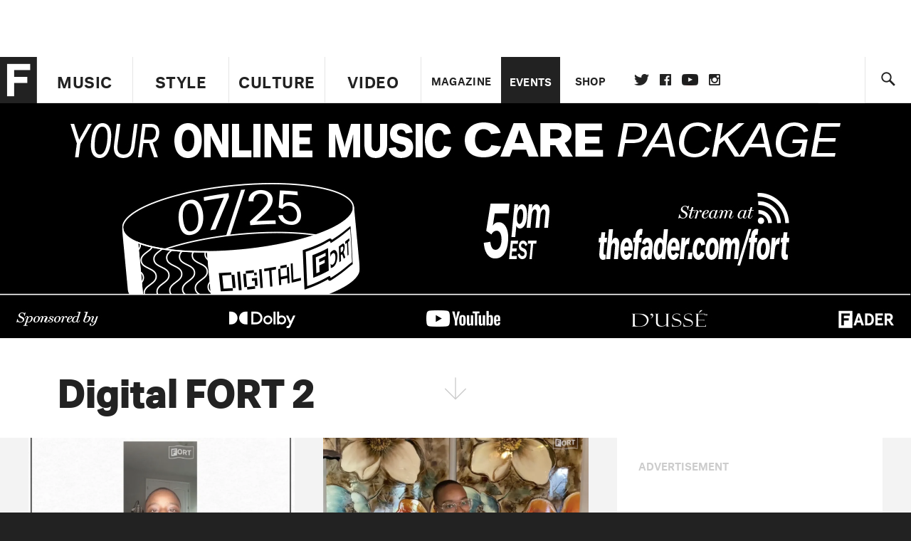

--- FILE ---
content_type: text/html; charset=utf-8
request_url: https://www.thefader.com/event/digital-fort-2020-july
body_size: 78566
content:
<!DOCTYPE html>
<!--[if IE 8 ]> <html lang="en" class="ie8 lte8 lte9 lte10">    <![endif]-->
<!--[if IE 9 ]> <html lang="en" class="ie9 lte9 lte10">    <![endif]-->
<!--[if (gt IE 9)]><!--><html lang="en"><!--<![endif]-->
<!--[if !IE]><!--><html lang="en"><!--<![endif]-->
  <head>
    <title>Digital FORT 2 | The FADER</title>

    

    <link rel="preload" href="/assets/v4/fonts/WF-026510-009147-001369-72bfbb4d7f1c28b438ff5b8dc078cb9f02e5c71319a3527d3e1613cf5b01f239.woff" as="font" type="woff">

    <link rel="preload" href="/assets/v4/fonts/WF-026510-009147-001253-92cefcf9f8425db3674eebf29535da3cf73f87dc6b7439938ad4294948f67e79.woff" as="font" type="woff">

    <link rel="preload" href="/assets/v4/fonts/WF-026510-009147-001251-120b5b64b0a75ece4fc07a97e9428b5ca6966de319ece24962ab503fe110b1d7.woff" as="font" type="woff">

    <link rel="preload" href="/assets/v4/fonts/WF-026510-009147-001255-a8b63253d5e7e8012e025435f7b546f7600bc376c3f5d279b6b71e52d0eaaa52.woff" as="font" type="woff">


  <link rel="stylesheet" href="/assets/application-e5155b67490e9311a5c87d689377657f6a9ff409ef2aaf7a0c76dd90a295eae4.css" media="all" />
  <!-- <style> -->
  <!-- </style> -->


    <script>addEventListener('error', window.__e=function f(e){f.q=f.q||[];f.q.push(e)});</script>

    <script>
 var oVa = {};
 var oDv = ["44"];

 window.rtkGPTSlotsTargeting = [];
 window.rtkGPTSlotsTargeting.push([]);

 window.rtkGPTSlotsTargeting.push({});


 var optimeratag = optimeratag || {};
 optimeratag.cmd = optimeratag.cmd || [];

 /* optimeratag.cmd.push(function() { alert("test"); });
  * optimeratag.cmd.push(function() { alert("test2"); }); */

 function onOptimeraOpsLoaded() {
   console.log("onOptimeraOpsLoaded");
   window.optimeraOpsLoaded = true;
   window.executeOptimeraOpsCmd();
 }

 function executeOptimeraOpsCmd() {
   for (k=0; k < optimeratag.cmd.length;k++){
     optimeratag.cmd[k]();
   }
   optimeratag.cmd.length = 0;
 }

 optimeratag.cmd.push = function(e) {
   Array.prototype.push.apply(this,arguments);
   if (window.optimeraOpsLoaded) {
     window.executeOptimeraOpsCmd();
   }
 }

 /* optimeratag.cmd.push(function() { alert("test3"); }); */

</script>


    <script>
     function createCookie(name, value, days) {
  if (days) {
    var date = new Date();
    date.setTime(date.getTime() + days * 24 * 60 * 60 * 1000);
    var expires = "; expires=" + date.toGMTString();
  } else var expires = "";
  document.cookie = name + "=" + value + expires + "; path=/";
}

function readCookie(name) {
  var nameEQ = name + "=";
  var ca = document.cookie.split(";");
  for (var i = 0; i < ca.length; i++) {
    var c = ca[i];
    while (c.charAt(0) == " ") c = c.substring(1, c.length);
    if (c.indexOf(nameEQ) == 0) return c.substring(nameEQ.length, c.length);
  }
  return null;
}

function eraseCookie(name) {
  createCookie(name, "", -1);
}

function refreshInitalGPTAds() {
  console.debug("CONSENT DEBUG: refreshInitalGPTAds");
  timeoutID = window.setTimeout(function() {
    for (var key in window.ad_slots) {
      value = window.ad_slots[key];
      console.log("refreshing slot: ", value);
      googletag.pubads().refresh([value]);
    }
  }, 100);
}

function setGPTNonPersonalizedAds() {
  console.log("CONSENT DEBUG: setGPTNonPersonalizedAds");
  googletag.pubads().setPrivacySettings({
    restrictDataProcessing: true
  });
  googletag.pubads().setRequestNonPersonalizedAds(1);
}

function setGPTPersonalizedAds() {
  console.log("CONSENT DEBUG: setGPTPersonalizedAds");
  googletag.pubads().setPrivacySettings({
    restrictDataProcessing: false
  });
  googletag.pubads().setRequestNonPersonalizedAds(0);
}

function setJITANonPersonalizedAds() {
  console.debug("CONSENT DEBUG: setJITANonPersonalizedAds");
  if (window.JITA) {
    jitaJS.que.push(function() {
      JITA.setRequestNonPersonalizedAds(1);
    });
  }
}

function setJITAPersonalizedAds() {
  console.debug("CONSENT DEBUG: setJITAPersonalizedAds");
  if (window.JITA) {
    jitaJS.que.push(function() {
      JITA.setRequestNonPersonalizedAds(0);
    });
  }
}

function setEUConsentCookie() {
  window.__cmp("getConsentData", null, function(result) {
    document.cookie = "EUCONSENT=" + result.consentData;
  });
}

window.addEventListener(
  "CookiebotOnDialogDisplay",
  function(e) {
    console.debug("CONSENT DEBUG: onLoad");
    window.cookieConsent = window.CookieConsent;
  },
  false
);

window.addEventListener(
  "CookiebotOnAccept",
  function(e) {
    console.debug("CONSENT DEBUG: onAccept");
    setEUConsentCookie();

    if (Cookiebot.consent.marketing) {
      //Execute code that sets marketing cookies
      console.debug("CONSENT DEBUG: marketing accepted");
      if (window.consent_region == "EU") {
        // refreshInitalGPTAds();
        setGPTPersonalizedAds();
        setJITAPersonalizedAds();
      }
    } else {
      console.debug("CONSENT DEBUG: marketing not accepted");
      // refreshInitalGPTAds();
      setGPTNonPersonalizedAds();
      setJITANonPersonalizedAds();
    }
  },
  false
);

//
window.addEventListener(
  "CookiebotOnDecline",
  function(e) {
    console.debug("CONSENT DEBUG: declined");

    if (window.consent_region == "US-CA") {
      setGPTNonPersonalizedAds();
      setJITANonPersonalizedAds();
    } else if (window.consent_region == "EU") {
      console.debug("CONSENT DEBUG: EU Allow Preferences");
      setEUConsentCookie();

      if (Cookiebot.consent.marketing) {
        console.debug("CONSENT DEBUG: Allow Personalized Ads");
        setGPTPersonalizedAds();
        setJITAPersonalizedAds();
      }
    }
  },
  false
);
// console.log("running ads.js");

window.ad_slot_positions = {};
window.ad_slots = {};
window.ad_slots_queue = {};

window.rtk_ad_ids_to_setup = [];
window.rtk_ad_ids = [];
window.rtk_timer_ad_ids = [];
window.rtk_is_serving_ad = {};
window.rtk_is_lazy_ad = {};
window.rtk_first_render = {};

window.enable_optimera = false;
window.ad_slot_to_div_map = {};
window.ad_div_to_rtk_id_map = {};

function getDivID(divName, track_multiple) {
  // console.log("getDivID: ", divName, track_multiple);

  if (window.ad_slot_positions[divName] == undefined) {
    window.ad_slot_positions[divName] = 1;
  }

  if (track_multiple) {
    divID = divName + window.ad_slot_positions[divName];
    document.getElementById(divName).id = divID;
  } else {
    divID = divName;
  }

  window.ad_slot_positions[divName] += 1;

  return divID;
}

function displayAdSlot(divName, slotName, size, track_multiple) {
  console.debug("AD DEBUG: displaying slot: " + slotName + " " + divName);

  var divID = getDivID(divName, track_multiple);

  if (window.enable_optimera) {
    window.oDv.push(divID);
    window.oVa[divID] = ["NULL"];
  }

  // Define the slot itself, call display() to
  // register the div and refresh() to fetch ad.
  googletag.cmd.push(function () {
    // console.debug("AD DEBUG: about to defineSlot: ", divID);

    // debugger;

    var slot = googletag
      .defineSlot("/1081121/" + slotName, size, divID)
      .addService(googletag.pubads());

    if (window.enable_optimera) {
      slot.setTargeting("optimera", oVa[divID]);
    }

    window.ad_slots[divName] = slot;

    // Display has to be called before
    // refresh and after the slot div is in the page.
    googletag.display(divID);
    googletag.pubads().refresh([slot]);

    // if (window.enable_optimera) {
    //   window.oPageUnload(divID);
    // }

    // if (typeof(window.ga) == "undefined") {
    // window.ga('impressionTracker:observeElements', window.ad_ids);
    // }
  });

  // console.debug("AD DEBUG: finished displaying slot: "+slotName);

  return divID;
}

function pushAdSlot(divName, slotName, size) {
  var now = new Date().getTime();
  var divID = divName + "-" + now;
  // console.debug("AD DEBUG: pushing slot with timestamp: "+divID);

  document.getElementById(divName).attr = divID;

  window.ad_slots_queue[divID] = slotName;

  // Define the slot itself
  googletag.cmd.push(function () {
    var slot = googletag
      .defineSlot("/1081121/" + slotName, size, divID)
      .addService(googletag.pubads());
    window.ad_slots_queue[divID] = slot;
  });

  // console.debug("AD DEBUG: finished pushing slot: " + slotName);
}

function setupRtkAdObserver(rtk_ad_id) {
  // console.debug("AD DEBUG: adding observer for: ", rtk_ad_id);

  if (!window.rtk_ad_ids_to_setup.includes(rtk_ad_id)) {
    window.rtk_ad_ids_to_setup.push(rtk_ad_id);
  }
}

function setupRtkTimerAd(rtk_ad_id) {
  // console.debug("AD DEBUG: adding timer ad for: ", rtk_ad_id);

  if (!window.rtk_timer_ad_ids.includes(rtk_ad_id)) {
    window.rtk_timer_ad_ids.push(rtk_ad_id);
  }

  window.rtk_is_serving_ad[rtk_ad_id] = false;
  window.rtk_first_render[rtk_ad_id] = true;
}

function setupRtkGPTSlotsTargeting(slot_name, divID) {
  if (window.enable_optimera) {
    // console.log("setupRtkGPTSlotsTargeting");
    window.oDv.push(divID);
    // window.oVa[divID] = ["NULL"];
    var obj = {};
    // obj[divID] = [["Optimera", oVa[divID]]];
    obj[divID] = [];
    console.log(obj);
    window.rtkGPTSlotsTargeting.push(obj);
    console.log(window.rtkGPTSlotsTargeting);
  }
}

function setupRtkOptimera() {
  console.log("setupRtkOptimera");

  // if (Object.keys(window.oVa).length == 0) {
  window.oVa = {
    "div-above-latest-ad": ["A6"],
    "div-above-latest-ad9": ["A6"],
    "div-below-fold-latest-ad": ["A6"],
    "div-full_width-ad": ["D4"],
    "div-leaderboard-ad": ["D4"],
    t: 1568146740,
  };
  // }

  // var obj = {};
  // obj["RTK_9u3J"] = [["Optimera", "A6"]];
  // obj["div-leaderboard-ad"] = [["Optimera", "A6"]];
  // oVa["/1081121/fader_v3_home_top_728_90"] = [["Optimera", "A6"]];

  // for (var prop in window.oVa) {
  //   console.log("setting up prop", prop);

  //   var slotName = window.ad_slot_to_div_map[prop];

  //   // debugger;
  //   if (slotName) {
  //     window.rtkGPTSlotsTargeting[1][slotName] = [
  //       ["Optimera", window.oVa[prop]]
  //     ];
  //   }
  // }
}

function setupRtkAdSlotForOptimera(divName, slotName) {
  console.log("setupAdSlotForOptimera", divName, slotName);

  var divID = divName;
  window.ad_slot_to_div_map[divID] = slotName;

  if (window.enable_optimera) {
    window.oDv.push(divID);

    // window.oVa[divID] = ["NULL"];

    var slot_path = "/1081121/" + slotName;

    window.rtkGPTSlotsTargeting[1][slot_path] = [
      ["Optimera", window.oVa[divID]],
    ];

    // var obj = window.rtkGPTSlotsTargeting[1];
    // obj[slotName] = [["Optimera", null]];

    // optimeratag.cmd.push(function() {
    //   window.oPageUnload(divName);
    // });
  }
}

function displayRtkAdSlot(rtkID, divName, slotName, track_multiple, lazy) {
  console.log(
    "displayRtkAdSlot",
    rtkID,
    divName,
    slotName,
    track_multiple,
    lazy
  );

  var divID = getDivID(divName, track_multiple);

  // $(divName).attr({ id: divID });

  console.log("divID: ", divID);

  window.ad_slot_to_div_map[divID] = slotName;
  window.ad_div_to_rtk_id_map[divID] = rtkID;

  if (window.enable_optimera) {
    window.oDv.push(divID);
    // window.oVa[divID] = ["NULL"];
  }

  jitaJS.que.push(function () {
    var slot_path = "/1081121/" + slotName;

    if (window.enable_optimera) {
      window.rtkGPTSlotsTargeting[1][slot_path] = [
        ["Optimera", window.oVa[divID]],
      ];
    }

    var obj = {};
    obj[rtkID] = divID;
    // lazy = false;

    if (lazy) {
      window.rtk_is_lazy_ad[divID] = true;
    } else {
      window.rtk_is_lazy_ad[divID] = false;
      jitaJS.rtk.refreshAdUnits([rtkID], false, obj);
    }

    if (window.enable_optimera) {
      window.oPageUnload(divID);
    }

    // optimeratag.cmd.push(function() {
    //   window.
    // });
  });

  return divID;
}
;



    </script>

      <script src="/assets/application-13db1d6f62779dafd87606c60a0e528f3f568e5f7c2c0b7e4cb348c239ff97e1.js" defer="defer"></script>

    <script src="/packs/js/runtime-49166a9d18a6dd0a1413.js" defer="defer"></script>
<script src="/packs/js/961-60b080d38b5b9f101b36.js" defer="defer"></script>
<script src="/packs/js/820-013be7aaf0af5f8bc57b.js" defer="defer"></script>
<script src="/packs/js/917-19da76283c46fcbfc255.js" defer="defer"></script>
<script src="/packs/js/127-6cb060c121cf95e52a76.js" defer="defer"></script>
<script src="/packs/js/434-783562331ad37e5300ca.js" defer="defer"></script>
<script src="/packs/js/application-159c3d050bb63affd3cb.js" defer="defer"></script>

    <link rel="stylesheet" href="/packs/css/434-e6afa166.css" media="all" />

    


<!-- Google tag (gtag.js) -->
<script async src="https://www.googletagmanager.com/gtag/js?id=G-S5CR3HGK1G"></script>
<script>
  window.dataLayer = window.dataLayer || [];
  function gtag(){dataLayer.push(arguments);}
  gtag('js', new Date());

  gtag('config', 'G-S5CR3HGK1G');
</script>

<!--
<script>
 window.ga=window.ga||function(){(ga.q=ga.q||[]).push(arguments)};ga.l=+new Date;

 console.log("GA: command queue initialized.");
</script>

  <script>

   ga("create", "UA-272695-2", "auto", { useAmpClientId: true });
   ga("set", "anonymizeIp", true);
   ga("set", "transport", "beacon");

   if (window.location.pathname === "home") {
     ga("set", "page", "/");
   }

   console.log("GA: tracker setup.");

   

  </script>

    <script async src="https://www.google-analytics.com/analytics.js"></script>

-->


<script defer data-domain="thefader.com" src="https://plausible.io/js/script.js"></script>
<script defer data-domain="thefader.com" src="https://plausible.io/js/script.outbound-links.js"></script>

<!-- 
<script type='text/javascript'>
 googletag = googletag || {};
 var googletag = googletag;
 googletag.cmd = googletag.cmd || [];

 (function() {
   var gads = document.createElement('script');
   gads.async = true;
   gads.type = 'text/javascript';
   var useSSL = 'https:' == document.location.protocol;
   gads.src = (useSSL ? 'https:' : 'http:') + 
              '//www.googletagservices.com/tag/js/gpt.js';
   var node = document.getElementsByTagName('script')[0];
   node.parentNode.insertBefore(gads, node);
 })();
</script>
-->
<script type='text/javascript'>
  window.googletag = window.googletag || {cmd: []};
</script>

<script async src="https://securepubads.g.doubleclick.net/tag/js/gpt.js"></script>


<script type='text/javascript'>

   googletag.cmd.push(function() {

     // Infinite scroll requires SRA
     googletag.pubads().enableSingleRequest();

     // Disable initial load, we will use refresh() to fetch ads.
     // Calling this function means that display() calls just
     // register the slot as ready, but do not fetch ads for it.
     googletag.pubads().disableInitialLoad();

     var params={};
     window.location.search
           .replace(/[?&]+([^=&]+)=([^&]*)/gi,
                    function(str,key,value) {
                      params[key.toLowerCase()] = value;
                    }
           );

     for (var k in params){
       if(k.indexOf("utm") === 0)
       {
         googletag.pubads().setTargeting(k,params[k]);
       }
     }

     /* googletag.pubads().enableLazyLoad({
      *   fetchMarginPercent: 0,  // Fetch slots within 1 viewports.
      *   renderMarginPercent: 0,  // Render slots within 1 viewports.
      *   mobileScaling: 1.0
      * });*/

       googletag.enableServices();

     if (window.consent_region == "EU") {
       if (readCookie("forbid_personalized_ads") == "0") {
         setGPTPersonalizedAds();
       } else {
         setGPTNonPersonalizedAds();
       }
     }

     if (window.consent_region == "US-CA") {
       if (readCookie("forbid_personalized_ads") == "1") {
         setGPTNonPersonalizedAds();
       }
     }

   });

  </script>

<script type="text/javascript">
 //declare this in the head before jita
 var jitaJS = window.jitaJS || {};
 jitaJS.que = jitaJS.que || [];
</script>






  <!-- Begin comScore Tag -->
<script>
 var _comscore = _comscore || [];
 _comscore.push({ c1: "2", c2: "16442793" });
 (function() {
   var s = document.createElement("script"), el = document.getElementsByTagName("script")[0];
   s.async = true;
   /* s.defer = true; */
   s.src = (document.location.protocol == "https:" ? "https://sb" : "http://b") + ".scorecardresearch.com/beacon.js";
   el.parentNode.insertBefore(s, el);
 })();
</script>
<noscript>
  <img src="http://b.scorecardresearch.com/p?c1=2&c2=16442793&cv=2.0&cj=1" />
</noscript>
<!-- End comScore Tag -->

  <!-- Quantcast Tag, part 1 -->
<script type="text/javascript">
 var _qevents = _qevents || [];
 (function() {
   var elem = document.createElement('script');
   elem.src = (document.location.protocol == "https:" ? "https://secure" : "http://edge")
            + ".quantserve.com/quant.js";
   /* elem.async = true; */
   elem.defer = true;
   elem.type = "text/javascript";
   var scpt = document.getElementsByTagName('script')[0];
   scpt.parentNode.insertBefore(elem, scpt);  
 })();
</script>

  <script>window.twttr = (function(d, s, id) {
   var js, fjs = d.getElementsByTagName(s)[0],
       t = window.twttr || {};
   if (d.getElementById(id)) return t;
   js = d.createElement(s);
   js.id = id;
   js.src = "https://platform.twitter.com/widgets.js";
   fjs.parentNode.insertBefore(js, fjs);

   t._e = [];
   t.ready = function(f) {
     t._e.push(f);
   };

   return t;
 }(document, "script", "twitter-wjs"));</script>

  <!-- <script async="" defer="" src="//platform.instagram.com/en_US/embeds.js"></script> -->

<script async src="//platform.instagram.com/en_US/embeds.js"></script>

  <!-- Facebook Pixel Code -->
<meta name="facebook-domain-verification" content="8hp7106emaf67czjp03ks61b6zky1h" />

    <script>

 !function(f,b,e,v,n,t,s){if(f.fbq)return;n=f.fbq=function(){n.callMethod?
                                                             n.callMethod.apply(n,arguments):n.queue.push(arguments)};if(!f._fbq)f._fbq=n;
   n.push=n;n.loaded=!0;n.version='2.0';n.queue=[];t=b.createElement(e);
   t.async=!0;
   /* t.defer=!0; */
   t.src=v;s=b.getElementsByTagName(e)[0];s.parentNode.insertBefore(t,s)}(window,
                                                                          document,'script','https://connect.facebook.net/en_US/fbevents.js');

 fbq('init', '974085915995561');
 fbq('track', "PageView");
 fbq('track', 'ViewContent');

</script>

<!-- End Facebook Pixel Code -->

  <!-- Snap Pixel Code -->

    <script>

 (function(e,t,n){if(e.snaptr)return;var a=e.snaptr=function()
 {a.handleRequest?a.handleRequest.apply(a,arguments):a.queue.push(arguments)};
   a.queue=[];var s='script';r=t.createElement(s);
   r.async=!0;
   /* r.defer=!0; */
   r.src=n;var u=t.getElementsByTagName(s)[0];
   u.parentNode.insertBefore(r,u);})(window,document,
                                     'https://sc-static.net/scevent.min.js');

 snaptr('init', '878796fa-7274-4329-a6c6-814d66a40ae9', {
   'user_email': '__INSERT_USER_EMAIL__'
 });

 snaptr('track', 'PAGE_VIEW');

</script>
<!-- End Snap Pixel Code -->

<script>
  // Load the SDK asynchronously
  (function (d, s, id) {
  var js, sjs = d.getElementsByTagName(s)[0];
  if (d.getElementById(id)) return;
  js = d.createElement(s); js.id = id;
  js.src = "https://sdk.snapkit.com/js/v1/create.js";
  sjs.parentNode.insertBefore(js, sjs);
  }(document, 'script', 'snapkit-creative-kit-sdk'));

  window.snapKitInit = function () {
  snap.creativekit.initalizeShareButtons(
  document.getElementsByClassName('snapchat-share-button')
  );
  };
</script>

  

  <script>!function(n){if(!window.cnx){window.cnx={},window.cnx.cmd=[];var t=n.createElement('iframe');t.src='javascript:false'; t.display='none',t.onload=function(){var n=t.contentWindow.document,c=n.createElement('script');c.src='//cd.connatix.com/connatix.player.js?cid=1ffe1aa7-eb53-11e9-b4d2-06948452ae1a&pid=922834d4-f1e3-44aa-ad95-3124387b6fd7',c.setAttribute('async','1'),c.setAttribute('type','text/javascript'),n.body.appendChild(c)},n.head.appendChild(t)}}(document);</script>





    <meta name="csrf-param" content="authenticity_token" />
<meta name="csrf-token" content="UKnh9iFphxkUW957bSJCh1x1FEusl3Muu5DUryesg5kptUJTehpcpEi7b_H-Hpj1U9LIkvamdkbPeZvwQzG2gw" />

<meta name="viewport" content="initial-scale=1, maximum-scale=1">
<meta name="msvalidate.01" content="CFDCCD68D11A9B3C2CE7EE854D821682" />

<meta itemprop="name" content="The FADER">

    

  <meta property="og:site_name" content="The FADER"/>
  <meta property="og:type" content="website" />
  <meta property="og:title" content="The FADER - Digital FORT 2"/>
  <meta property="og:description" content="Digital FORT 2"/>
  <meta property="og:url" content="https://www.thefader.com/event/digital-fort-2020-july" />
    <meta property="og:image" content=""/>


<meta property="fb:app_id" content="958226167632202" />
<meta property="fb:pages" content="6815651902" />

<link rel="apple-touch-icon" href="/apple-touch-icon.png"/>
<link rel="apple-touch-icon" sizes="180x180" href="/apple-touch-iphone6.png"/>
<link rel="apple-touch-icon" sizes="76x76" href="/apple-touch-ipad2_mini.png"/>
<link rel="apple-touch-startup-image" href="/apple-touch-icon.png"/>

<meta content="https://www.thefader.com/Fader-1000x1000-red.png" property="snapchat:sticker" />
<meta name="monetization" content="$ilp.uphold.com/ZQxzb4Ew4FxP" />


  </head>

  <body class="united_states">


    <div class="main_wrapper" id='main_wrapper'>
      <!-- HEADER -->

  <!-- NEED TO CHECK IF WE ARE ON THE HOMEPAGE, if not, no war story -->
<nav class="simple">

  <!-- only include war story/expanded nav if it is NOT a mobile device -->


      <div class="expanded">
        <div class="ad top-ad banner_ad">
  
  <div class="ad-container">
    <div id='div-leaderboard-ad' >

  <!-- <div id='div-leaderboard-ad' class="ad-fixed-"> -->


    <script type='text/javascript'>

     displayAdSlot('div-leaderboard-ad', 'fader_v3_events_top_728_90', [[970, 250], [728, 90]]);

    </script>
</div>

  </div>

      </div>



    <div class="header_wrap gutter_left">
      <a data-ga-event-category="Logo Nav" data-ga-event-action="click" data-ga-on="click" href="/home" class="logo_wrap">
        <div class="logo "></div>
      </a>
      <form action='/search' method='GET' name='search_form' id='search_form' class="gutter_left" autocomplete="off" data-search='true'>
  <input type='text' name='query' value='' placeholder="" id=''>
</form>

      <span class="icon_wrap search_wrap">
        <div class="icon search_icon"></div>
      </span>
    </div>
      </div>


  <div class="main_nav ">
    <div data-ga-event-category="Logo Nav" data-ga-event-action="click" data-ga-on="click" class="small_logo_wrap">
      <a href="/home"><div class="small_logo"></div></a>
    </div>
    <div class="nav_inner_wrap">

      <div id="verticals_nav" class="verticals_wrap" style="">
        <ul class="verticals_links">

            <li class="music " data-ga-event-category="Music Nav" data-ga-event-action="click" data-ga-on="click"><a id="music_nav_link" href="/music"><span>Music</span></a></li>
            <li class="style " data-ga-event-category="Style Nav" data-ga-event-action="click" data-ga-on="click"><a id="style_nav_link" href="/style"><span>Style</span></a></li>
            <li class="culture " data-ga-event-category="Culture Nav" data-ga-event-action="click" data-ga-on="click"><a id="culture_nav_link" href="/culture"><span>Culture</span></a></li>
            <li class="culture " data-ga-event-category="Video Nav" data-ga-event-action="click" data-ga-on="click"><a id="video_nav_link" href="/fader-tv"><span>Video</span></a></li>
        </ul>
      </div>

      
      <div class="links_wrap ui_control_element" ui-toggle="Menu">
        <div class="search_wrap">
          <form action='/search' method='GET' name='search_form_small' id='search_form_small' class="gutter_left" autocomplete="off" data-search='true'>
  <input type='text' name='query' value='' placeholder="" id=''>
</form>

          <div class="icon search_icon_sm"></div>
        </div>
        <div class="hamburger_wrap ui_control" ui-toggle="Menu" ui-toggle-el=".links_wrap">
          <div class="hamburger"></div>
        </div>
        <ul class="links">
          <li class="mobile_only accordion"><a class="gutter_left" href="#"><span>Feed</span><span class="mobile_only icon_arrow"></span></a>
            <ul class="mobile_only mobile_filter">
              <li><a class="active" href="?">All Posts</a></li>
              <li><a href="/posts/featured">Featured Posts</a></li>
              <li><a class="" href="/trending">Trending Posts</a></li>
            </ul>
          </li>

          <li class="li_magazine " data-ga-event-category="Magazine Nav" data-ga-event-action="click" data-ga-on="click"><a id="magazine_nav_link" class="gutter_left" href="/magazine"><span>Magazine</span></a></li>
          <li class="li_events active" data-ga-event-category="Events Nav" data-ga-event-action="click" data-ga-on="click"><a id="events_nav_link" class="gutter_left" href="/events"><span>Events</span></a></li>
          <li class="li_shop" data-ga-event-category="Shop Nav" data-ga-event-action="click" data-ga-on="click"><a class="gutter_left" target="_blank" id="shop_nav_link" href="https://shop.thefader.com/"><span>Shop</span></a></li>

          <li class="li_socials">

            <div class="social_links_wrap">
              <a target="new" class="twitter" href="https://twitter.com/thefader" data-ga-event-category="Twitter Nav" data-ga-event-action="click" data-ga-on="click">Twitter</a>
              <a target="new" class="facebook" href="https://www.facebook.com/thefader" data-ga-event-category="Facebook Nav" data-ga-event-action="click" data-ga-on="click">facebook</a>
              <a target="new" class="youtube" href="https://www.youtube.com/user/TheFaderTeam?sub_confirmation=1" data-ga-event-category="Youtube Nav" data-ga-event-action="click" data-ga-on="click">youtube</a>
              <a target="new" class="instagram" href="https://www.instagram.com/thefader/" data-ga-event-category="Instagram Nav" data-ga-event-action="click" data-ga-on="click">instagram</a>
            </div>

          </li>

          <li>
            <a href="http://www.thefader.com/home">
              US Edition
            </a>
          </li>
          
          <li>
            <a href="http://www.thefader.com/uk">
              UK Edition
            </a>
          </li>

            <li>
              <a href="http://www.thefader.com/ca">
                Canada Edition
              </a>
            </li>

        </ul>

      </div>

    </div>

    <div class='nav_radio_wrap' style="display: none;">
      <div class='nav_radio_controls'>
        <ul><li class='prev'><span></span></li><li class='toggle'><span></span></li><li class='next'><span></span></li></ul>
      </div>
      <div class="icon_wrap radio_wrap ui_control ui_control_element" ui-toggle="faderRadio">
        <div class="icon radio_icon"></div>
        <div class="icon radio_icon_close"></div>
      </div>
    </div>

    
    

    <div class="icon_wrap search_wrap ui_control " ui-toggle="collapsedSearch" ui-toggle-el=".collapsed_search">
      <div class="icon search_icon_sm "></div>
    </div>
    
  </div>
  <!-- FOLLOW OVERLAY desktop -->
  <div class="follow_overlay ui_control_element gutter_left gutter_right" ui-toggle="followOverlay">
    <div class="icon_close"></div>
    <h2 class="mono_heading size_28">Follow the Fader</h2>
    <ul class="follow_links">
      <li class="social twitter"><a class="twitter" target="_blank" href="https://twitter.com/thefader"></a></li>
      <li class="social facebook"><a class="facebook" target="_blank" href="https://www.facebook.com/thefader"></a></li>
      <li class="social youtube"><a class="youtube" target="_blank" href="http://www.youtube.com/user/TheFaderTeam?sub_confirmation=1"></a></li>
      <li class="social pinterest"><a class="pinterest" target="_blank" href="https://www.pinterest.com/thefader/"></a></li>
      <li class="social tumblr"><a class="tumblr" target="_blank" href="http://thefader.tumblr.com/"></a></li>
      <li class="social instagram"><a class="instagram" target="_blank" href="http://instagram.com/thefader"></a></li>
      <li class="social soundcloud"><a class="soundcloud" target="_blank" href="http://soundcloud.com/fadermedia"></a></li>
      <li class="social spotify"><a class="spotify" target="_blank" href="http://open.spotify.com/app/thefader"></a></li>
      <li class="social vsco"><a class="vsco" target="_blank" href="http://thefader.vsco.co/grid/1"></a></li>
      <li class="social google"><a class="google" target="_blank" href="http://plus.google.com/+TheFADER"></a></li>
      <li class="social RSS"><a class="rss" target="_blank" href="http://feeds.feedburner.com/TheFaderMagazine/"></a></li>
    </ul>
  </div>
  <div class="collapsed_search ui_control_element gutter_left " ui-toggle="collapsedSearch" >
    <div class="icon search_icon"></div>
    <form action='/search' method='GET' name='search_form_small' id='search_form_small' class="gutter_left" autocomplete="off" data-search='true'>
  <input type='text' name='query' value='' placeholder="" id=''>
</form>

    <div class='right_text'>
      <span class='enter_to_search'>Press Enter to Search</span>
    </div>
  </div>
</nav>

<div class="mobile_nav_wrapper">
  <div class="links_wrapper">
    <ul class="links">
      <li><a class="gutter_left music " href="/music">Music</a></li>
      <li><a class="gutter_left style " href="/style">Style</a></li>
      <li><a class="gutter_left culture " href="/culture">Culture</a></li>
      <li ><a class="gutter_left" href="/fader-tv"><span>Video</span></a></li>
      <li  ><a class="gutter_left" href="/magazine"><span>Magazine</span></a></li>
      <li  class="active" ><a class="gutter_left" href="/events"><span>Events</span></a></li>
      <li><a class="gutter_left" target="_blank" href="https://shop.thefader.com/"><span>Shop</span></a></li>
      <li>
        <a class="gutter_left" href="http://www.thefader.com/home">
          US Edition
        </a>
      </li>
      <li>
        <a class="gutter_left" href="http://www.thefader.com/uk">
          UK Edition
        </a>
      </li>

        <li>
          <a class="gutter_left" href="http://www.thefader.com/ca">
            Canada Edition
          </a>
        </li>
      
      <!-- <li class="mobile_only ui_control" ui-toggle="faderRadio"><a class="gutter_left" href="#"><span>Fader Radio</span></a></li> -->
      <!-- <li class="follow_mobile accordion mobile_only"><span class="gutter_left"><span>Follow the Fader</span><span class="mobile_only icon_arrow"></span></span> -->
      <!--   <\!-- FOLLOW LINKS LIST MOBILE -\-> -->
      <!--   <ul class="mobile_only mobile_follow"> -->
      <!--     <li><a target="_blank" href="https://twitter.com/thefader">Twitter</a></li> -->
      <!--     <li><a target="_blank" href="https://www.facebook.com/thefader">Facebook</a></li> -->
      <!--     <li><a target="_blank" href="http://www.youtube.com/user/TheFaderTeam">Youtube</a></li> -->
      <!--     <li><a target="_blank" href="https://www.pinterest.com/thefader/">Pinterest</a></li> -->
      <!--     <li><a target="_blank" href="http://thefader.tumblr.com/">Tumblr</a></li> -->
      <!--     <li><a target="_blank" href="http://instagram.com/thefader">Instagram</a></li> -->
      <!--     <li><a target="_blank" href="http://soundcloud.com/fadermedia">Soundcloud</a></li> -->
      <!--     <li><a target="_blank" href="http://open.spotify.com/app/thefader">Spotify</a></li> -->
      <!--     <li><a target="_blank" href="http://thefader.vsco.co/grid/1">VSCO</a></li> -->
      <!--     <li><a target="_blank" href="http://plus.google.com/+TheFADER">Google+</a></li> -->
      <!--     <li><a target="_blank" href="http://feeds.feedburner.com/TheFaderMagazine/">RSS</a></li> -->
      <!-- </ul> -->

      <!-- </li> -->

    </ul>
  </div>
</div>





<div class="main_content">
  <div class="main_content_top">
    
<section class="main hub event" data-page-type="eventHub" data-hub-type="event" data-hub-name="digital-fort-2020-july">


  <!-- HUB MAIN IMAGE, INFO BAR -->
  <div class="hub_cover">

    <div class="hero_media">
          <img class="photo fit_w" alt="" src="https://res.cloudinary.com/thefader/image/upload/w_1440,c_limit,f_auto,q_auto:eco/blrvb2sbxtre3c47nvut.jpg?_a=BACAGSEv/digital-fort-2020-july.jpg" />
    </div>

    <!-- wrapper is for the JS. Put everything inside hub_info_bar -->
    <div class="hub_info_wrapper"> 
      <div class="hub_info_bar gutter_right gutter_left">
        <h1 class="gutter_left">Digital FORT 2</h1>
        <div class="arrow_wrapper">
          <div class="icon_hub_arrow"></div>
        </div>
        <div class="hub_vitals gutter_right">
          <div class="hub_vitals_wrapper">
            <div class="vitals_wrapper">
              

            </div>
          </div>
        </div>
        
      </div>
    </div>
  </div>

  <!-- HIGHLIGHTS/BEST OF SECTION  -->
  <div class="highlights gutter_left gutter_right" style="display: none;">
    <h3 class="mono_heading size_28">The Best Of</h3>
    <div class="row">
    </div>
  </div>

  <!-- CENTER FOLD - CONTENT DEPENDENT ON SPECIFIC HUB TYPE -->
  <div class="center_fold">

    <!-- hub gallery -->


  </div>

  <!-- ad -->



  <!-- MORE POSTS WITH FILTER -->
  <div class="more_hub_posts">
    <!-- <h3 class="mono_heading size_28">More</h3> -->

    <!-- filter -->

    <div class="posts">

      <div class="row gutter_left">
        

  <div class="card vertical featured_post gutter_right gutter_btm culture" data-ga-event-category="Recirculation" data-ga-event-action="click" data-ga-on="click" data-ga-event-label="Post Vertical Card" data-ga-event-value="1" >
  




<div class="card_inner_wrapper">


  <div class="bottom card_info_wrapper">
    <a href="/2020/07/27/digital-fort-some-words-from-keedron-bryant" class="permalink">

      <div class="card_media">
    



  
  <img class="photo fit_w"
    srcset="https://thefader-res.cloudinary.com/private_images/c_limit,w_1024/c_crop,h_553,w_1014,x_11,y_24/w_220,c_limit,f_auto,q_auto:eco/Screen_Shot_2020-07-27_at_12.05.08_AM_o4kczq/digital-fort-some-words-from-keedron-bryant.jpg 220w,https://thefader-res.cloudinary.com/private_images/c_limit,w_1024/c_crop,h_553,w_1014,x_11,y_24/w_300,c_limit,f_auto,q_auto:eco/Screen_Shot_2020-07-27_at_12.05.08_AM_o4kczq/digital-fort-some-words-from-keedron-bryant.jpg 300w,https://thefader-res.cloudinary.com/private_images/c_limit,w_1024/c_crop,h_553,w_1014,x_11,y_24/w_400,c_limit,f_auto,q_auto:eco/Screen_Shot_2020-07-27_at_12.05.08_AM_o4kczq/digital-fort-some-words-from-keedron-bryant.jpg 400w,https://thefader-res.cloudinary.com/private_images/c_limit,w_1024/c_crop,h_553,w_1014,x_11,y_24/w_600,c_limit,f_auto,q_auto:eco/Screen_Shot_2020-07-27_at_12.05.08_AM_o4kczq/digital-fort-some-words-from-keedron-bryant.jpg 600w,https://thefader-res.cloudinary.com/private_images/c_limit,w_1024/c_crop,h_553,w_1014,x_11,y_24/w_750,c_limit,f_auto,q_auto:eco/Screen_Shot_2020-07-27_at_12.05.08_AM_o4kczq/digital-fort-some-words-from-keedron-bryant.jpg 750w,https://thefader-res.cloudinary.com/private_images/c_limit,w_1024/c_crop,h_553,w_1014,x_11,y_24/w_840,c_limit,f_auto,q_auto:eco/Screen_Shot_2020-07-27_at_12.05.08_AM_o4kczq/digital-fort-some-words-from-keedron-bryant.jpg 840w,https://thefader-res.cloudinary.com/private_images/c_limit,w_1024/c_crop,h_553,w_1014,x_11,y_24/w_960,c_limit,f_auto,q_auto:eco/Screen_Shot_2020-07-27_at_12.05.08_AM_o4kczq/digital-fort-some-words-from-keedron-bryant.jpg 960w,https://thefader-res.cloudinary.com/private_images/c_limit,w_1024/c_crop,h_553,w_1014,x_11,y_24/w_1260,c_limit,f_auto,q_auto:eco/Screen_Shot_2020-07-27_at_12.05.08_AM_o4kczq/digital-fort-some-words-from-keedron-bryant.jpg 1260w,https://thefader-res.cloudinary.com/private_images/c_limit,w_1024/c_crop,h_553,w_1014,x_11,y_24/w_1800,c_limit,f_auto,q_auto:eco/Screen_Shot_2020-07-27_at_12.05.08_AM_o4kczq/digital-fort-some-words-from-keedron-bryant.jpg 1800w,https://thefader-res.cloudinary.com/private_images/c_limit,w_1024/c_crop,h_553,w_1014,x_11,y_24/w_2400,c_limit,f_auto,q_auto:eco/Screen_Shot_2020-07-27_at_12.05.08_AM_o4kczq/digital-fort-some-words-from-keedron-bryant.jpg 2400w,"
    src="https://thefader-res.cloudinary.com/private_images/c_limit,w_1024/c_crop,h_553,w_1014,x_11,y_24/w_400,c_limit,f_auto,q_auto:eco/Screen_Shot_2020-07-27_at_12.05.08_AM_o4kczq/Screen_Shot_2020-07-27_at_12.05.08_AM_o4kczq.jpg"
    sizes=""
    alt="Digital FORT: Some words from Keedron Bryant"
  />
  

      </div>

      <div class="card_info">
	      <h3 class="card_headline">Digital FORT: Some words from Keedron Bryant</h3>
	        <p class="card_summary">A quick PSA from Keedron Bryant for Digital FORT 2.0 viewers.</p>
      </div>

    </a>

    <div>
      <span class="card_slug culture">
  <a class="vertical" href="/culture">culture</a>

  /
    <a class="category" href="/tag/news">News</a>

</span>

    </div>

  </div>
</div>

</div>



      </div>

      <div class="row gutter_left">
        

  <div class="card vertical featured_post gutter_right gutter_btm culture" data-ga-event-category="Recirculation" data-ga-event-action="click" data-ga-on="click" data-ga-event-label="Post Vertical Card" data-ga-event-value="1" >
  




<div class="card_inner_wrapper">


  <div class="bottom card_info_wrapper">
    <a href="/2020/07/27/digital-fort-a-message-from-the-naacp" class="permalink">

      <div class="card_media">
    



  
  <img class="photo fit_w"
    srcset="https://thefader-res.cloudinary.com/private_images/c_limit,w_1024/c_crop,h_568,w_1011,x_14,y_28/w_220,c_limit,f_auto,q_auto:eco/Screen_Shot_2020-07-27_at_12.03.41_AM_yb2kqk/digital-fort-a-message-from-the-naacp.jpg 220w,https://thefader-res.cloudinary.com/private_images/c_limit,w_1024/c_crop,h_568,w_1011,x_14,y_28/w_300,c_limit,f_auto,q_auto:eco/Screen_Shot_2020-07-27_at_12.03.41_AM_yb2kqk/digital-fort-a-message-from-the-naacp.jpg 300w,https://thefader-res.cloudinary.com/private_images/c_limit,w_1024/c_crop,h_568,w_1011,x_14,y_28/w_400,c_limit,f_auto,q_auto:eco/Screen_Shot_2020-07-27_at_12.03.41_AM_yb2kqk/digital-fort-a-message-from-the-naacp.jpg 400w,https://thefader-res.cloudinary.com/private_images/c_limit,w_1024/c_crop,h_568,w_1011,x_14,y_28/w_600,c_limit,f_auto,q_auto:eco/Screen_Shot_2020-07-27_at_12.03.41_AM_yb2kqk/digital-fort-a-message-from-the-naacp.jpg 600w,https://thefader-res.cloudinary.com/private_images/c_limit,w_1024/c_crop,h_568,w_1011,x_14,y_28/w_750,c_limit,f_auto,q_auto:eco/Screen_Shot_2020-07-27_at_12.03.41_AM_yb2kqk/digital-fort-a-message-from-the-naacp.jpg 750w,https://thefader-res.cloudinary.com/private_images/c_limit,w_1024/c_crop,h_568,w_1011,x_14,y_28/w_840,c_limit,f_auto,q_auto:eco/Screen_Shot_2020-07-27_at_12.03.41_AM_yb2kqk/digital-fort-a-message-from-the-naacp.jpg 840w,https://thefader-res.cloudinary.com/private_images/c_limit,w_1024/c_crop,h_568,w_1011,x_14,y_28/w_960,c_limit,f_auto,q_auto:eco/Screen_Shot_2020-07-27_at_12.03.41_AM_yb2kqk/digital-fort-a-message-from-the-naacp.jpg 960w,https://thefader-res.cloudinary.com/private_images/c_limit,w_1024/c_crop,h_568,w_1011,x_14,y_28/w_1260,c_limit,f_auto,q_auto:eco/Screen_Shot_2020-07-27_at_12.03.41_AM_yb2kqk/digital-fort-a-message-from-the-naacp.jpg 1260w,https://thefader-res.cloudinary.com/private_images/c_limit,w_1024/c_crop,h_568,w_1011,x_14,y_28/w_1800,c_limit,f_auto,q_auto:eco/Screen_Shot_2020-07-27_at_12.03.41_AM_yb2kqk/digital-fort-a-message-from-the-naacp.jpg 1800w,https://thefader-res.cloudinary.com/private_images/c_limit,w_1024/c_crop,h_568,w_1011,x_14,y_28/w_2400,c_limit,f_auto,q_auto:eco/Screen_Shot_2020-07-27_at_12.03.41_AM_yb2kqk/digital-fort-a-message-from-the-naacp.jpg 2400w,"
    src="https://thefader-res.cloudinary.com/private_images/c_limit,w_1024/c_crop,h_568,w_1011,x_14,y_28/w_400,c_limit,f_auto,q_auto:eco/Screen_Shot_2020-07-27_at_12.03.41_AM_yb2kqk/Screen_Shot_2020-07-27_at_12.03.41_AM_yb2kqk.jpg"
    sizes=""
    alt="Digital FORT: A message from the NAACP"
  />
  

      </div>

      <div class="card_info">
	      <h3 class="card_headline">Digital FORT: A message from the NAACP</h3>
	        <p class="card_summary">A few words from Tiffany Dena Loftin, the Director of the NAACP Youth & College Division, for Digital FORT 2.0.</p>
      </div>

    </a>

    <div>
      <span class="card_slug culture">
  <a class="vertical" href="/culture">culture</a>

  /
    <a class="category" href="/tag/news">News</a>

</span>

    </div>

  </div>
</div>

</div>



      </div>
	  <div class="row gutter_left">
            <div class="square_ad">
	      <div class="card vertical featured_post gutter_right gutter_btm advertisement">
  <div class="card_inner_wrapper">

    <div class="top">
      <span class="card_slug">Advertisement</span>
    </div>

    <div class="bottom card_info_wrapper">
      <div class="card_media">
        <div class="square_ad">
          <div id='div-vertical-card-' class="" style="width:300px; height:250px;">



  <script type='text/javascript'>
   pushAdSlot('div-vertical-card-', 'fader_v3_page_results_vertical_card_events_300x250', [300, 250]);
   setupGptAdObserver('div-vertical-card-');
  </script>


</div>


        </div>
      </div>
    </div>

  </div>
</div>

            </div>
	  </div>

      <div class="row gutter_left">
        

  <div class="card vertical featured_post gutter_right gutter_btm culture" data-ga-event-category="Recirculation" data-ga-event-action="click" data-ga-on="click" data-ga-event-label="Post Vertical Card" data-ga-event-value="1" >
  




<div class="card_inner_wrapper">


  <div class="bottom card_info_wrapper">
    <a href="/2020/07/27/digital-fort-watch-a-new-short-film-from-trap-heals" class="permalink">

      <div class="card_media">
    



  
  <img class="photo fit_w"
    srcset="https://thefader-res.cloudinary.com/private_images/c_limit,w_1024/c_crop,h_547,w_960,x_8,y_49/w_220,c_limit,f_auto,q_auto:eco/Screen_Shot_2020-07-26_at_11.54.27_PM_en62xo/digital-fort-watch-a-new-short-film-from-trap-heals.jpg 220w,https://thefader-res.cloudinary.com/private_images/c_limit,w_1024/c_crop,h_547,w_960,x_8,y_49/w_300,c_limit,f_auto,q_auto:eco/Screen_Shot_2020-07-26_at_11.54.27_PM_en62xo/digital-fort-watch-a-new-short-film-from-trap-heals.jpg 300w,https://thefader-res.cloudinary.com/private_images/c_limit,w_1024/c_crop,h_547,w_960,x_8,y_49/w_400,c_limit,f_auto,q_auto:eco/Screen_Shot_2020-07-26_at_11.54.27_PM_en62xo/digital-fort-watch-a-new-short-film-from-trap-heals.jpg 400w,https://thefader-res.cloudinary.com/private_images/c_limit,w_1024/c_crop,h_547,w_960,x_8,y_49/w_600,c_limit,f_auto,q_auto:eco/Screen_Shot_2020-07-26_at_11.54.27_PM_en62xo/digital-fort-watch-a-new-short-film-from-trap-heals.jpg 600w,https://thefader-res.cloudinary.com/private_images/c_limit,w_1024/c_crop,h_547,w_960,x_8,y_49/w_750,c_limit,f_auto,q_auto:eco/Screen_Shot_2020-07-26_at_11.54.27_PM_en62xo/digital-fort-watch-a-new-short-film-from-trap-heals.jpg 750w,https://thefader-res.cloudinary.com/private_images/c_limit,w_1024/c_crop,h_547,w_960,x_8,y_49/w_840,c_limit,f_auto,q_auto:eco/Screen_Shot_2020-07-26_at_11.54.27_PM_en62xo/digital-fort-watch-a-new-short-film-from-trap-heals.jpg 840w,https://thefader-res.cloudinary.com/private_images/c_limit,w_1024/c_crop,h_547,w_960,x_8,y_49/w_960,c_limit,f_auto,q_auto:eco/Screen_Shot_2020-07-26_at_11.54.27_PM_en62xo/digital-fort-watch-a-new-short-film-from-trap-heals.jpg 960w,https://thefader-res.cloudinary.com/private_images/c_limit,w_1024/c_crop,h_547,w_960,x_8,y_49/w_1260,c_limit,f_auto,q_auto:eco/Screen_Shot_2020-07-26_at_11.54.27_PM_en62xo/digital-fort-watch-a-new-short-film-from-trap-heals.jpg 1260w,https://thefader-res.cloudinary.com/private_images/c_limit,w_1024/c_crop,h_547,w_960,x_8,y_49/w_1800,c_limit,f_auto,q_auto:eco/Screen_Shot_2020-07-26_at_11.54.27_PM_en62xo/digital-fort-watch-a-new-short-film-from-trap-heals.jpg 1800w,https://thefader-res.cloudinary.com/private_images/c_limit,w_1024/c_crop,h_547,w_960,x_8,y_49/w_2400,c_limit,f_auto,q_auto:eco/Screen_Shot_2020-07-26_at_11.54.27_PM_en62xo/digital-fort-watch-a-new-short-film-from-trap-heals.jpg 2400w,"
    src="https://thefader-res.cloudinary.com/private_images/c_limit,w_1024/c_crop,h_547,w_960,x_8,y_49/w_400,c_limit,f_auto,q_auto:eco/Screen_Shot_2020-07-26_at_11.54.27_PM_en62xo/Screen_Shot_2020-07-26_at_11.54.27_PM_en62xo.jpg"
    sizes=""
    alt="Digital FORT: Watch a new short film from Trap Heals"
  />
  

      </div>

      <div class="card_info">
	      <h3 class="card_headline">Digital FORT: Watch a new short film from Trap Heals</h3>
	        <p class="card_summary">Watch Trap Heals' new short film "Prophetic: Trap Healed."</p>
      </div>

    </a>

    <div>
      <span class="card_slug culture">
  <a class="vertical" href="/culture">culture</a>

  /
    <a class="category" href="/tag/filmtv">Film</a>

</span>

    </div>

  </div>
</div>

</div>



      </div>

      <div class="row gutter_left">
        

  <div class="card vertical featured_post gutter_right gutter_btm music" data-ga-event-category="Recirculation" data-ga-event-action="click" data-ga-on="click" data-ga-event-label="Post Vertical Card" data-ga-event-value="1" >
  




<div class="card_inner_wrapper">


  <div class="bottom card_info_wrapper">
    <a href="/2020/07/27/digital-fort-making-creatures-with-herizen" class="permalink">

      <div class="card_media">
    



  
  <img class="photo fit_w"
    srcset="https://thefader-res.cloudinary.com/private_images/c_limit,w_1024/c_crop,h_573,w_1019,x_6,y_24/w_220,c_limit,f_auto,q_auto:eco/Screen_Shot_2020-07-27_at_12.04.38_AM_tmlcgq/digital-fort-making-creatures-with-herizen.jpg 220w,https://thefader-res.cloudinary.com/private_images/c_limit,w_1024/c_crop,h_573,w_1019,x_6,y_24/w_300,c_limit,f_auto,q_auto:eco/Screen_Shot_2020-07-27_at_12.04.38_AM_tmlcgq/digital-fort-making-creatures-with-herizen.jpg 300w,https://thefader-res.cloudinary.com/private_images/c_limit,w_1024/c_crop,h_573,w_1019,x_6,y_24/w_400,c_limit,f_auto,q_auto:eco/Screen_Shot_2020-07-27_at_12.04.38_AM_tmlcgq/digital-fort-making-creatures-with-herizen.jpg 400w,https://thefader-res.cloudinary.com/private_images/c_limit,w_1024/c_crop,h_573,w_1019,x_6,y_24/w_600,c_limit,f_auto,q_auto:eco/Screen_Shot_2020-07-27_at_12.04.38_AM_tmlcgq/digital-fort-making-creatures-with-herizen.jpg 600w,https://thefader-res.cloudinary.com/private_images/c_limit,w_1024/c_crop,h_573,w_1019,x_6,y_24/w_750,c_limit,f_auto,q_auto:eco/Screen_Shot_2020-07-27_at_12.04.38_AM_tmlcgq/digital-fort-making-creatures-with-herizen.jpg 750w,https://thefader-res.cloudinary.com/private_images/c_limit,w_1024/c_crop,h_573,w_1019,x_6,y_24/w_840,c_limit,f_auto,q_auto:eco/Screen_Shot_2020-07-27_at_12.04.38_AM_tmlcgq/digital-fort-making-creatures-with-herizen.jpg 840w,https://thefader-res.cloudinary.com/private_images/c_limit,w_1024/c_crop,h_573,w_1019,x_6,y_24/w_960,c_limit,f_auto,q_auto:eco/Screen_Shot_2020-07-27_at_12.04.38_AM_tmlcgq/digital-fort-making-creatures-with-herizen.jpg 960w,https://thefader-res.cloudinary.com/private_images/c_limit,w_1024/c_crop,h_573,w_1019,x_6,y_24/w_1260,c_limit,f_auto,q_auto:eco/Screen_Shot_2020-07-27_at_12.04.38_AM_tmlcgq/digital-fort-making-creatures-with-herizen.jpg 1260w,https://thefader-res.cloudinary.com/private_images/c_limit,w_1024/c_crop,h_573,w_1019,x_6,y_24/w_1800,c_limit,f_auto,q_auto:eco/Screen_Shot_2020-07-27_at_12.04.38_AM_tmlcgq/digital-fort-making-creatures-with-herizen.jpg 1800w,https://thefader-res.cloudinary.com/private_images/c_limit,w_1024/c_crop,h_573,w_1019,x_6,y_24/w_2400,c_limit,f_auto,q_auto:eco/Screen_Shot_2020-07-27_at_12.04.38_AM_tmlcgq/digital-fort-making-creatures-with-herizen.jpg 2400w,"
    src="https://thefader-res.cloudinary.com/private_images/c_limit,w_1024/c_crop,h_573,w_1019,x_6,y_24/w_400,c_limit,f_auto,q_auto:eco/Screen_Shot_2020-07-27_at_12.04.38_AM_tmlcgq/Screen_Shot_2020-07-27_at_12.04.38_AM_tmlcgq.jpg"
    sizes=""
    alt="Digital FORT: Making creatures with Herizen"
  />
  

      </div>

      <div class="card_info">
	      <h3 class="card_headline">Digital FORT: Making creatures with Herizen</h3>
	        <p class="card_summary">Herizen teaches digital FORT viewers how to make adorable tiny creatures.</p>
      </div>

    </a>

    <div>
      <span class="card_slug music">
  <a class="vertical" href="/music">music</a>

  /
    <a class="category" href="/tag/rb">R&amp;B</a>

</span>

    </div>

  </div>
</div>

</div>



      </div>

      <div class="row gutter_left">
        

  <div class="card vertical featured_post gutter_right gutter_btm music" data-ga-event-category="Recirculation" data-ga-event-action="click" data-ga-on="click" data-ga-event-label="Post Vertical Card" data-ga-event-value="1" >
  




<div class="card_inner_wrapper">


  <div class="bottom card_info_wrapper">
    <a href="/2020/07/27/digital-fort-a-conversation-between-damon-turner-and-open-mike-eagle" class="permalink">

      <div class="card_media">
    



  
  <img class="photo fit_w"
    srcset="https://thefader-res.cloudinary.com/private_images/c_limit,w_1024/c_crop,h_546,w_967,x_58,y_26/w_220,c_limit,f_auto,q_auto:eco/Screen_Shot_2020-07-26_at_11.45.50_PM_ypectf/digital-fort-a-conversation-between-damon-turner-and-open-mike-eagle.jpg 220w,https://thefader-res.cloudinary.com/private_images/c_limit,w_1024/c_crop,h_546,w_967,x_58,y_26/w_300,c_limit,f_auto,q_auto:eco/Screen_Shot_2020-07-26_at_11.45.50_PM_ypectf/digital-fort-a-conversation-between-damon-turner-and-open-mike-eagle.jpg 300w,https://thefader-res.cloudinary.com/private_images/c_limit,w_1024/c_crop,h_546,w_967,x_58,y_26/w_400,c_limit,f_auto,q_auto:eco/Screen_Shot_2020-07-26_at_11.45.50_PM_ypectf/digital-fort-a-conversation-between-damon-turner-and-open-mike-eagle.jpg 400w,https://thefader-res.cloudinary.com/private_images/c_limit,w_1024/c_crop,h_546,w_967,x_58,y_26/w_600,c_limit,f_auto,q_auto:eco/Screen_Shot_2020-07-26_at_11.45.50_PM_ypectf/digital-fort-a-conversation-between-damon-turner-and-open-mike-eagle.jpg 600w,https://thefader-res.cloudinary.com/private_images/c_limit,w_1024/c_crop,h_546,w_967,x_58,y_26/w_750,c_limit,f_auto,q_auto:eco/Screen_Shot_2020-07-26_at_11.45.50_PM_ypectf/digital-fort-a-conversation-between-damon-turner-and-open-mike-eagle.jpg 750w,https://thefader-res.cloudinary.com/private_images/c_limit,w_1024/c_crop,h_546,w_967,x_58,y_26/w_840,c_limit,f_auto,q_auto:eco/Screen_Shot_2020-07-26_at_11.45.50_PM_ypectf/digital-fort-a-conversation-between-damon-turner-and-open-mike-eagle.jpg 840w,https://thefader-res.cloudinary.com/private_images/c_limit,w_1024/c_crop,h_546,w_967,x_58,y_26/w_960,c_limit,f_auto,q_auto:eco/Screen_Shot_2020-07-26_at_11.45.50_PM_ypectf/digital-fort-a-conversation-between-damon-turner-and-open-mike-eagle.jpg 960w,https://thefader-res.cloudinary.com/private_images/c_limit,w_1024/c_crop,h_546,w_967,x_58,y_26/w_1260,c_limit,f_auto,q_auto:eco/Screen_Shot_2020-07-26_at_11.45.50_PM_ypectf/digital-fort-a-conversation-between-damon-turner-and-open-mike-eagle.jpg 1260w,https://thefader-res.cloudinary.com/private_images/c_limit,w_1024/c_crop,h_546,w_967,x_58,y_26/w_1800,c_limit,f_auto,q_auto:eco/Screen_Shot_2020-07-26_at_11.45.50_PM_ypectf/digital-fort-a-conversation-between-damon-turner-and-open-mike-eagle.jpg 1800w,https://thefader-res.cloudinary.com/private_images/c_limit,w_1024/c_crop,h_546,w_967,x_58,y_26/w_2400,c_limit,f_auto,q_auto:eco/Screen_Shot_2020-07-26_at_11.45.50_PM_ypectf/digital-fort-a-conversation-between-damon-turner-and-open-mike-eagle.jpg 2400w,"
    src="https://thefader-res.cloudinary.com/private_images/c_limit,w_1024/c_crop,h_546,w_967,x_58,y_26/w_400,c_limit,f_auto,q_auto:eco/Screen_Shot_2020-07-26_at_11.45.50_PM_ypectf/Screen_Shot_2020-07-26_at_11.45.50_PM_ypectf.jpg"
    sizes=""
    alt="Digital FORT: A conversation between Damon Turner and Open Mike Eagle"
  />
  

      </div>

      <div class="card_info">
	      <h3 class="card_headline">Digital FORT: A conversation between Damon Turner and Open Mike Eagle</h3>
	        <p class="card_summary">Watch a conversation between Damon Turner and Open Mike Eagle from Digital FORT 2.0.</p>
      </div>

    </a>

    <div>
      <span class="card_slug music">
  <a class="vertical" href="/music">music</a>

  /
    <a class="category" href="/tag/hip-hop">Hip-Hop</a>

</span>

    </div>

  </div>
</div>

</div>



      </div>

      <div class="row gutter_left">
        

  <div class="card vertical featured_post gutter_right gutter_btm music" data-ga-event-category="Recirculation" data-ga-event-action="click" data-ga-on="click" data-ga-event-label="Post Vertical Card" data-ga-event-value="1" >
  




<div class="card_inner_wrapper">


  <div class="bottom card_info_wrapper">
    <a href="/2020/07/27/digital-fort-bake-a-cake-with-madeline-kenney" class="permalink">

      <div class="card_media">
    



  
  <img class="photo fit_w"
    srcset="https://thefader-res.cloudinary.com/private_images/c_limit,w_1024/c_crop,h_569,w_928,x_47,y_45/w_220,c_limit,f_auto,q_auto:eco/Screen_Shot_2020-07-26_at_11.38.38_PM_lj9u3i/digital-fort-bake-a-cake-with-madeline-kenney.jpg 220w,https://thefader-res.cloudinary.com/private_images/c_limit,w_1024/c_crop,h_569,w_928,x_47,y_45/w_300,c_limit,f_auto,q_auto:eco/Screen_Shot_2020-07-26_at_11.38.38_PM_lj9u3i/digital-fort-bake-a-cake-with-madeline-kenney.jpg 300w,https://thefader-res.cloudinary.com/private_images/c_limit,w_1024/c_crop,h_569,w_928,x_47,y_45/w_400,c_limit,f_auto,q_auto:eco/Screen_Shot_2020-07-26_at_11.38.38_PM_lj9u3i/digital-fort-bake-a-cake-with-madeline-kenney.jpg 400w,https://thefader-res.cloudinary.com/private_images/c_limit,w_1024/c_crop,h_569,w_928,x_47,y_45/w_600,c_limit,f_auto,q_auto:eco/Screen_Shot_2020-07-26_at_11.38.38_PM_lj9u3i/digital-fort-bake-a-cake-with-madeline-kenney.jpg 600w,https://thefader-res.cloudinary.com/private_images/c_limit,w_1024/c_crop,h_569,w_928,x_47,y_45/w_750,c_limit,f_auto,q_auto:eco/Screen_Shot_2020-07-26_at_11.38.38_PM_lj9u3i/digital-fort-bake-a-cake-with-madeline-kenney.jpg 750w,https://thefader-res.cloudinary.com/private_images/c_limit,w_1024/c_crop,h_569,w_928,x_47,y_45/w_840,c_limit,f_auto,q_auto:eco/Screen_Shot_2020-07-26_at_11.38.38_PM_lj9u3i/digital-fort-bake-a-cake-with-madeline-kenney.jpg 840w,https://thefader-res.cloudinary.com/private_images/c_limit,w_1024/c_crop,h_569,w_928,x_47,y_45/w_960,c_limit,f_auto,q_auto:eco/Screen_Shot_2020-07-26_at_11.38.38_PM_lj9u3i/digital-fort-bake-a-cake-with-madeline-kenney.jpg 960w,https://thefader-res.cloudinary.com/private_images/c_limit,w_1024/c_crop,h_569,w_928,x_47,y_45/w_1260,c_limit,f_auto,q_auto:eco/Screen_Shot_2020-07-26_at_11.38.38_PM_lj9u3i/digital-fort-bake-a-cake-with-madeline-kenney.jpg 1260w,https://thefader-res.cloudinary.com/private_images/c_limit,w_1024/c_crop,h_569,w_928,x_47,y_45/w_1800,c_limit,f_auto,q_auto:eco/Screen_Shot_2020-07-26_at_11.38.38_PM_lj9u3i/digital-fort-bake-a-cake-with-madeline-kenney.jpg 1800w,https://thefader-res.cloudinary.com/private_images/c_limit,w_1024/c_crop,h_569,w_928,x_47,y_45/w_2400,c_limit,f_auto,q_auto:eco/Screen_Shot_2020-07-26_at_11.38.38_PM_lj9u3i/digital-fort-bake-a-cake-with-madeline-kenney.jpg 2400w,"
    src="https://thefader-res.cloudinary.com/private_images/c_limit,w_1024/c_crop,h_569,w_928,x_47,y_45/w_400,c_limit,f_auto,q_auto:eco/Screen_Shot_2020-07-26_at_11.38.38_PM_lj9u3i/Screen_Shot_2020-07-26_at_11.38.38_PM_lj9u3i.jpg"
    sizes=""
    alt="Digital FORT: Bake a cake with Madeline Kenney"
  />
  

      </div>

      <div class="card_info">
	      <h3 class="card_headline">Digital FORT: Bake a cake with Madeline Kenney</h3>
	        <p class="card_summary">Madeline Kenney shares her cast iron peach cake recipe for digital FORT 2.0.</p>
      </div>

    </a>

    <div>
      <span class="card_slug music">
  <a class="vertical" href="/music">music</a>

  /
    <a class="category" href="/tag/rock">Rock</a>

</span>

    </div>

  </div>
</div>

</div>



      </div>

      <div class="row gutter_left">
        

  <div class="card vertical featured_post gutter_right gutter_btm culture" data-ga-event-category="Recirculation" data-ga-event-action="click" data-ga-on="click" data-ga-event-label="Post Vertical Card" data-ga-event-value="1" >
  




<div class="card_inner_wrapper">


  <div class="bottom card_info_wrapper">
    <a href="/2020/07/27/digital-fort-a-message-from-conciencia-collective" class="permalink">

      <div class="card_media">
    



  
  <img class="photo fit_w"
    srcset="https://thefader-res.cloudinary.com/private_images/c_limit,w_1024/c_crop,h_437,w_804,x_6,y_17/w_220,c_limit,f_auto,q_auto:eco/Screen_Shot_2020-07-26_at_11.35.18_PM_m8b3id/digital-fort-a-message-from-conciencia-collective.jpg 220w,https://thefader-res.cloudinary.com/private_images/c_limit,w_1024/c_crop,h_437,w_804,x_6,y_17/w_300,c_limit,f_auto,q_auto:eco/Screen_Shot_2020-07-26_at_11.35.18_PM_m8b3id/digital-fort-a-message-from-conciencia-collective.jpg 300w,https://thefader-res.cloudinary.com/private_images/c_limit,w_1024/c_crop,h_437,w_804,x_6,y_17/w_400,c_limit,f_auto,q_auto:eco/Screen_Shot_2020-07-26_at_11.35.18_PM_m8b3id/digital-fort-a-message-from-conciencia-collective.jpg 400w,https://thefader-res.cloudinary.com/private_images/c_limit,w_1024/c_crop,h_437,w_804,x_6,y_17/w_600,c_limit,f_auto,q_auto:eco/Screen_Shot_2020-07-26_at_11.35.18_PM_m8b3id/digital-fort-a-message-from-conciencia-collective.jpg 600w,https://thefader-res.cloudinary.com/private_images/c_limit,w_1024/c_crop,h_437,w_804,x_6,y_17/w_750,c_limit,f_auto,q_auto:eco/Screen_Shot_2020-07-26_at_11.35.18_PM_m8b3id/digital-fort-a-message-from-conciencia-collective.jpg 750w,https://thefader-res.cloudinary.com/private_images/c_limit,w_1024/c_crop,h_437,w_804,x_6,y_17/w_840,c_limit,f_auto,q_auto:eco/Screen_Shot_2020-07-26_at_11.35.18_PM_m8b3id/digital-fort-a-message-from-conciencia-collective.jpg 840w,https://thefader-res.cloudinary.com/private_images/c_limit,w_1024/c_crop,h_437,w_804,x_6,y_17/w_960,c_limit,f_auto,q_auto:eco/Screen_Shot_2020-07-26_at_11.35.18_PM_m8b3id/digital-fort-a-message-from-conciencia-collective.jpg 960w,https://thefader-res.cloudinary.com/private_images/c_limit,w_1024/c_crop,h_437,w_804,x_6,y_17/w_1260,c_limit,f_auto,q_auto:eco/Screen_Shot_2020-07-26_at_11.35.18_PM_m8b3id/digital-fort-a-message-from-conciencia-collective.jpg 1260w,https://thefader-res.cloudinary.com/private_images/c_limit,w_1024/c_crop,h_437,w_804,x_6,y_17/w_1800,c_limit,f_auto,q_auto:eco/Screen_Shot_2020-07-26_at_11.35.18_PM_m8b3id/digital-fort-a-message-from-conciencia-collective.jpg 1800w,https://thefader-res.cloudinary.com/private_images/c_limit,w_1024/c_crop,h_437,w_804,x_6,y_17/w_2400,c_limit,f_auto,q_auto:eco/Screen_Shot_2020-07-26_at_11.35.18_PM_m8b3id/digital-fort-a-message-from-conciencia-collective.jpg 2400w,"
    src="https://thefader-res.cloudinary.com/private_images/c_limit,w_1024/c_crop,h_437,w_804,x_6,y_17/w_400,c_limit,f_auto,q_auto:eco/Screen_Shot_2020-07-26_at_11.35.18_PM_m8b3id/Screen_Shot_2020-07-26_at_11.35.18_PM_m8b3id.jpg"
    sizes=""
    alt="Digital FORT: A message from Conciencia Collective"
  />
  

      </div>

      <div class="card_info">
	      <h3 class="card_headline">Digital FORT: A message from Conciencia Collective</h3>
	        <p class="card_summary">Conciecia Collective have a message for Digital FORT 2.0 viewers.</p>
      </div>

    </a>

    <div>
      <span class="card_slug culture">
  <a class="vertical" href="/culture">culture</a>

  /
    <a class="category" href="/tag/news">News</a>

</span>

    </div>

  </div>
</div>

</div>



      </div>

      <div class="row gutter_left">
        

  <div class="card vertical featured_post gutter_right gutter_btm music" data-ga-event-category="Recirculation" data-ga-event-action="click" data-ga-on="click" data-ga-event-label="Post Vertical Card" data-ga-event-value="1" >
  




<div class="card_inner_wrapper">


  <div class="bottom card_info_wrapper">
    <a href="/2020/07/25/digital-fort-watch-lauv-perform-his-new-ep-from-the-comfort-of-his-bed" class="permalink">

      <div class="card_media">
    



  
  <img class="photo fit_w"
    srcset="https://thefader-res.cloudinary.com/private_images/c_limit,w_1024/c_crop,h_573,w_1018,x_7,y_21/w_220,c_limit,f_auto,q_auto:eco/Lauv_q7uu1e/digital-fort-watch-lauv-perform-his-new-ep-from-the-comfort-of-his-bed.jpg 220w,https://thefader-res.cloudinary.com/private_images/c_limit,w_1024/c_crop,h_573,w_1018,x_7,y_21/w_300,c_limit,f_auto,q_auto:eco/Lauv_q7uu1e/digital-fort-watch-lauv-perform-his-new-ep-from-the-comfort-of-his-bed.jpg 300w,https://thefader-res.cloudinary.com/private_images/c_limit,w_1024/c_crop,h_573,w_1018,x_7,y_21/w_400,c_limit,f_auto,q_auto:eco/Lauv_q7uu1e/digital-fort-watch-lauv-perform-his-new-ep-from-the-comfort-of-his-bed.jpg 400w,https://thefader-res.cloudinary.com/private_images/c_limit,w_1024/c_crop,h_573,w_1018,x_7,y_21/w_600,c_limit,f_auto,q_auto:eco/Lauv_q7uu1e/digital-fort-watch-lauv-perform-his-new-ep-from-the-comfort-of-his-bed.jpg 600w,https://thefader-res.cloudinary.com/private_images/c_limit,w_1024/c_crop,h_573,w_1018,x_7,y_21/w_750,c_limit,f_auto,q_auto:eco/Lauv_q7uu1e/digital-fort-watch-lauv-perform-his-new-ep-from-the-comfort-of-his-bed.jpg 750w,https://thefader-res.cloudinary.com/private_images/c_limit,w_1024/c_crop,h_573,w_1018,x_7,y_21/w_840,c_limit,f_auto,q_auto:eco/Lauv_q7uu1e/digital-fort-watch-lauv-perform-his-new-ep-from-the-comfort-of-his-bed.jpg 840w,https://thefader-res.cloudinary.com/private_images/c_limit,w_1024/c_crop,h_573,w_1018,x_7,y_21/w_960,c_limit,f_auto,q_auto:eco/Lauv_q7uu1e/digital-fort-watch-lauv-perform-his-new-ep-from-the-comfort-of-his-bed.jpg 960w,https://thefader-res.cloudinary.com/private_images/c_limit,w_1024/c_crop,h_573,w_1018,x_7,y_21/w_1260,c_limit,f_auto,q_auto:eco/Lauv_q7uu1e/digital-fort-watch-lauv-perform-his-new-ep-from-the-comfort-of-his-bed.jpg 1260w,https://thefader-res.cloudinary.com/private_images/c_limit,w_1024/c_crop,h_573,w_1018,x_7,y_21/w_1800,c_limit,f_auto,q_auto:eco/Lauv_q7uu1e/digital-fort-watch-lauv-perform-his-new-ep-from-the-comfort-of-his-bed.jpg 1800w,https://thefader-res.cloudinary.com/private_images/c_limit,w_1024/c_crop,h_573,w_1018,x_7,y_21/w_2400,c_limit,f_auto,q_auto:eco/Lauv_q7uu1e/digital-fort-watch-lauv-perform-his-new-ep-from-the-comfort-of-his-bed.jpg 2400w,"
    src="https://thefader-res.cloudinary.com/private_images/c_limit,w_1024/c_crop,h_573,w_1018,x_7,y_21/w_400,c_limit,f_auto,q_auto:eco/Lauv_q7uu1e/Lauv_q7uu1e.jpg"
    sizes=""
    alt="Digital FORT: Watch Lauv perform his new EP from the comfort of his bed"
  />
  

      </div>

      <div class="card_info">
	      <h3 class="card_headline">Digital FORT: Watch Lauv perform his new EP from the comfort of his bed</h3>
	        <p class="card_summary">Watch Lauv's set from Digital FORT 2.</p>
      </div>

    </a>

    <div>
      <span class="card_slug music">
  <a class="vertical" href="/music">music</a>

  /
    <a class="category" href="/tag/pop">Pop</a>

</span>

    </div>

  </div>
</div>

</div>



      </div>

      <div class="row gutter_left">
        

  <div class="card vertical featured_post gutter_right gutter_btm music" data-ga-event-category="Recirculation" data-ga-event-action="click" data-ga-on="click" data-ga-event-label="Post Vertical Card" data-ga-event-value="1" >
  




<div class="card_inner_wrapper">


  <div class="bottom card_info_wrapper">
    <a href="/2020/07/25/digital-fort-watch-a-galvanizing-set-from-boys-noize" class="permalink">

      <div class="card_media">
    



  
  <img class="photo fit_w"
    srcset="https://thefader-res.cloudinary.com/private_images/c_limit,w_1024/c_crop,h_556,w_1022,x_3,y_12/w_220,c_limit,f_auto,q_auto:eco/Boys_Noize_wmvfve/digital-fort-watch-a-galvanizing-set-from-boys-noize.jpg 220w,https://thefader-res.cloudinary.com/private_images/c_limit,w_1024/c_crop,h_556,w_1022,x_3,y_12/w_300,c_limit,f_auto,q_auto:eco/Boys_Noize_wmvfve/digital-fort-watch-a-galvanizing-set-from-boys-noize.jpg 300w,https://thefader-res.cloudinary.com/private_images/c_limit,w_1024/c_crop,h_556,w_1022,x_3,y_12/w_400,c_limit,f_auto,q_auto:eco/Boys_Noize_wmvfve/digital-fort-watch-a-galvanizing-set-from-boys-noize.jpg 400w,https://thefader-res.cloudinary.com/private_images/c_limit,w_1024/c_crop,h_556,w_1022,x_3,y_12/w_600,c_limit,f_auto,q_auto:eco/Boys_Noize_wmvfve/digital-fort-watch-a-galvanizing-set-from-boys-noize.jpg 600w,https://thefader-res.cloudinary.com/private_images/c_limit,w_1024/c_crop,h_556,w_1022,x_3,y_12/w_750,c_limit,f_auto,q_auto:eco/Boys_Noize_wmvfve/digital-fort-watch-a-galvanizing-set-from-boys-noize.jpg 750w,https://thefader-res.cloudinary.com/private_images/c_limit,w_1024/c_crop,h_556,w_1022,x_3,y_12/w_840,c_limit,f_auto,q_auto:eco/Boys_Noize_wmvfve/digital-fort-watch-a-galvanizing-set-from-boys-noize.jpg 840w,https://thefader-res.cloudinary.com/private_images/c_limit,w_1024/c_crop,h_556,w_1022,x_3,y_12/w_960,c_limit,f_auto,q_auto:eco/Boys_Noize_wmvfve/digital-fort-watch-a-galvanizing-set-from-boys-noize.jpg 960w,https://thefader-res.cloudinary.com/private_images/c_limit,w_1024/c_crop,h_556,w_1022,x_3,y_12/w_1260,c_limit,f_auto,q_auto:eco/Boys_Noize_wmvfve/digital-fort-watch-a-galvanizing-set-from-boys-noize.jpg 1260w,https://thefader-res.cloudinary.com/private_images/c_limit,w_1024/c_crop,h_556,w_1022,x_3,y_12/w_1800,c_limit,f_auto,q_auto:eco/Boys_Noize_wmvfve/digital-fort-watch-a-galvanizing-set-from-boys-noize.jpg 1800w,https://thefader-res.cloudinary.com/private_images/c_limit,w_1024/c_crop,h_556,w_1022,x_3,y_12/w_2400,c_limit,f_auto,q_auto:eco/Boys_Noize_wmvfve/digital-fort-watch-a-galvanizing-set-from-boys-noize.jpg 2400w,"
    src="https://thefader-res.cloudinary.com/private_images/c_limit,w_1024/c_crop,h_556,w_1022,x_3,y_12/w_400,c_limit,f_auto,q_auto:eco/Boys_Noize_wmvfve/Boys_Noize_wmvfve.jpg"
    sizes=""
    alt="Digital FORT: Watch a galvanizing set from Boys Noize "
  />
  

      </div>

      <div class="card_info">
	      <h3 class="card_headline">Digital FORT: Watch a galvanizing set from Boys Noize </h3>
	        <p class="card_summary">Watch Boys Noize's set from Digital FORT 2.</p>
      </div>

    </a>

    <div>
      <span class="card_slug music">
  <a class="vertical" href="/music">music</a>

  /
    <a class="category" href="/tag/electronic">Electronic</a>

</span>

    </div>

  </div>
</div>

</div>



      </div>

      <div class="row gutter_left">
        

  <div class="card vertical featured_post gutter_right gutter_btm music" data-ga-event-category="Recirculation" data-ga-event-action="click" data-ga-on="click" data-ga-event-label="Post Vertical Card" data-ga-event-value="1" >
  




<div class="card_inner_wrapper">


  <div class="bottom card_info_wrapper">
    <a href="/2020/07/25/digital-fort-watch-roy-woods-perform-a-career-spanning-set" class="permalink">

      <div class="card_media">
    



  
  <img class="photo fit_w"
    srcset="https://thefader-res.cloudinary.com/private_images/c_limit,w_1024/c_crop,h_564,w_1022,x_3,y_16/w_220,c_limit,f_auto,q_auto:eco/Roy_Woods_miiyba/digital-fort-watch-roy-woods-perform-a-career-spanning-set.jpg 220w,https://thefader-res.cloudinary.com/private_images/c_limit,w_1024/c_crop,h_564,w_1022,x_3,y_16/w_300,c_limit,f_auto,q_auto:eco/Roy_Woods_miiyba/digital-fort-watch-roy-woods-perform-a-career-spanning-set.jpg 300w,https://thefader-res.cloudinary.com/private_images/c_limit,w_1024/c_crop,h_564,w_1022,x_3,y_16/w_400,c_limit,f_auto,q_auto:eco/Roy_Woods_miiyba/digital-fort-watch-roy-woods-perform-a-career-spanning-set.jpg 400w,https://thefader-res.cloudinary.com/private_images/c_limit,w_1024/c_crop,h_564,w_1022,x_3,y_16/w_600,c_limit,f_auto,q_auto:eco/Roy_Woods_miiyba/digital-fort-watch-roy-woods-perform-a-career-spanning-set.jpg 600w,https://thefader-res.cloudinary.com/private_images/c_limit,w_1024/c_crop,h_564,w_1022,x_3,y_16/w_750,c_limit,f_auto,q_auto:eco/Roy_Woods_miiyba/digital-fort-watch-roy-woods-perform-a-career-spanning-set.jpg 750w,https://thefader-res.cloudinary.com/private_images/c_limit,w_1024/c_crop,h_564,w_1022,x_3,y_16/w_840,c_limit,f_auto,q_auto:eco/Roy_Woods_miiyba/digital-fort-watch-roy-woods-perform-a-career-spanning-set.jpg 840w,https://thefader-res.cloudinary.com/private_images/c_limit,w_1024/c_crop,h_564,w_1022,x_3,y_16/w_960,c_limit,f_auto,q_auto:eco/Roy_Woods_miiyba/digital-fort-watch-roy-woods-perform-a-career-spanning-set.jpg 960w,https://thefader-res.cloudinary.com/private_images/c_limit,w_1024/c_crop,h_564,w_1022,x_3,y_16/w_1260,c_limit,f_auto,q_auto:eco/Roy_Woods_miiyba/digital-fort-watch-roy-woods-perform-a-career-spanning-set.jpg 1260w,https://thefader-res.cloudinary.com/private_images/c_limit,w_1024/c_crop,h_564,w_1022,x_3,y_16/w_1800,c_limit,f_auto,q_auto:eco/Roy_Woods_miiyba/digital-fort-watch-roy-woods-perform-a-career-spanning-set.jpg 1800w,https://thefader-res.cloudinary.com/private_images/c_limit,w_1024/c_crop,h_564,w_1022,x_3,y_16/w_2400,c_limit,f_auto,q_auto:eco/Roy_Woods_miiyba/digital-fort-watch-roy-woods-perform-a-career-spanning-set.jpg 2400w,"
    src="https://thefader-res.cloudinary.com/private_images/c_limit,w_1024/c_crop,h_564,w_1022,x_3,y_16/w_400,c_limit,f_auto,q_auto:eco/Roy_Woods_miiyba/Roy_Woods_miiyba.jpg"
    sizes=""
    alt="Digital FORT: Watch Roy Woods perform a career-spanning set"
  />
  

      </div>

      <div class="card_info">
	      <h3 class="card_headline">Digital FORT: Watch Roy Woods perform a career-spanning set</h3>
	        <p class="card_summary">Watch Roy Woods' Digital FORT 2 set.</p>
      </div>

    </a>

    <div>
      <span class="card_slug music">
  <a class="vertical" href="/music">music</a>

  /
    <a class="category" href="/tag/hip-hop">Hip-Hop</a>

</span>

    </div>

  </div>
</div>

</div>



      </div>

      <div class="row gutter_left">
        

  <div class="card vertical featured_post gutter_right gutter_btm music" data-ga-event-category="Recirculation" data-ga-event-action="click" data-ga-on="click" data-ga-event-label="Post Vertical Card" data-ga-event-value="1" >
  




<div class="card_inner_wrapper">


  <div class="bottom card_info_wrapper">
    <a href="/2020/07/25/digital-fort-watch-a-rooftop-set-from-conducta" class="permalink">

      <div class="card_media">
    



  
  <img class="photo fit_w"
    srcset="https://thefader-res.cloudinary.com/private_images/c_limit,w_1024/c_crop,h_566,w_1019,x_6,y_24/w_220,c_limit,f_auto,q_auto:eco/Screen_Shot_2020-07-24_at_3.09.03_PM_ikqt4e/digital-fort-watch-a-rooftop-set-from-conducta.jpg 220w,https://thefader-res.cloudinary.com/private_images/c_limit,w_1024/c_crop,h_566,w_1019,x_6,y_24/w_300,c_limit,f_auto,q_auto:eco/Screen_Shot_2020-07-24_at_3.09.03_PM_ikqt4e/digital-fort-watch-a-rooftop-set-from-conducta.jpg 300w,https://thefader-res.cloudinary.com/private_images/c_limit,w_1024/c_crop,h_566,w_1019,x_6,y_24/w_400,c_limit,f_auto,q_auto:eco/Screen_Shot_2020-07-24_at_3.09.03_PM_ikqt4e/digital-fort-watch-a-rooftop-set-from-conducta.jpg 400w,https://thefader-res.cloudinary.com/private_images/c_limit,w_1024/c_crop,h_566,w_1019,x_6,y_24/w_600,c_limit,f_auto,q_auto:eco/Screen_Shot_2020-07-24_at_3.09.03_PM_ikqt4e/digital-fort-watch-a-rooftop-set-from-conducta.jpg 600w,https://thefader-res.cloudinary.com/private_images/c_limit,w_1024/c_crop,h_566,w_1019,x_6,y_24/w_750,c_limit,f_auto,q_auto:eco/Screen_Shot_2020-07-24_at_3.09.03_PM_ikqt4e/digital-fort-watch-a-rooftop-set-from-conducta.jpg 750w,https://thefader-res.cloudinary.com/private_images/c_limit,w_1024/c_crop,h_566,w_1019,x_6,y_24/w_840,c_limit,f_auto,q_auto:eco/Screen_Shot_2020-07-24_at_3.09.03_PM_ikqt4e/digital-fort-watch-a-rooftop-set-from-conducta.jpg 840w,https://thefader-res.cloudinary.com/private_images/c_limit,w_1024/c_crop,h_566,w_1019,x_6,y_24/w_960,c_limit,f_auto,q_auto:eco/Screen_Shot_2020-07-24_at_3.09.03_PM_ikqt4e/digital-fort-watch-a-rooftop-set-from-conducta.jpg 960w,https://thefader-res.cloudinary.com/private_images/c_limit,w_1024/c_crop,h_566,w_1019,x_6,y_24/w_1260,c_limit,f_auto,q_auto:eco/Screen_Shot_2020-07-24_at_3.09.03_PM_ikqt4e/digital-fort-watch-a-rooftop-set-from-conducta.jpg 1260w,https://thefader-res.cloudinary.com/private_images/c_limit,w_1024/c_crop,h_566,w_1019,x_6,y_24/w_1800,c_limit,f_auto,q_auto:eco/Screen_Shot_2020-07-24_at_3.09.03_PM_ikqt4e/digital-fort-watch-a-rooftop-set-from-conducta.jpg 1800w,https://thefader-res.cloudinary.com/private_images/c_limit,w_1024/c_crop,h_566,w_1019,x_6,y_24/w_2400,c_limit,f_auto,q_auto:eco/Screen_Shot_2020-07-24_at_3.09.03_PM_ikqt4e/digital-fort-watch-a-rooftop-set-from-conducta.jpg 2400w,"
    src="https://thefader-res.cloudinary.com/private_images/c_limit,w_1024/c_crop,h_566,w_1019,x_6,y_24/w_400,c_limit,f_auto,q_auto:eco/Screen_Shot_2020-07-24_at_3.09.03_PM_ikqt4e/Screen_Shot_2020-07-24_at_3.09.03_PM_ikqt4e.jpg"
    sizes=""
    alt="Digital FORT: Watch a rooftop set from Conducta"
  />
  

      </div>

      <div class="card_info">
	      <h3 class="card_headline">Digital FORT: Watch a rooftop set from Conducta</h3>
	        <p class="card_summary">Watch Conducta's set for Digital Fort 2.0.</p>
      </div>

    </a>

    <div>
      <span class="card_slug music">
  <a class="vertical" href="/music">music</a>

  /
    <a class="category" href="/tag/electronic">Electronic</a>

</span>

    </div>

  </div>
</div>

</div>



      </div>
    </div>
    <div class="load_more_wrapper gutter_left gutter_right">
      <span class="load_more_button border_btn">More Stories</span>
    </div>

    <a style="display: none;" rel="prev" href="/event/digital-fort-2020-july/paged/2">More Stories</a>
  </div>
</section>

<!-- fullscreen wrapper -->
<div class="fullscreen_wrapper hub_fullscreen_gallery">
  <div class="fullscreen_header_block">
    <span class="title gutter_left_gutter_right gutter_top"></span>
    <div class="close gutter_right gutter_top"><span class="icon_close"></span></div>
  </div>
  <div class="fullscreen_slideshow_wrapper triple_gutter_left triple_gutter_right gutter_top gutter_btm"></div>
</div>

  </div>
    <section class="ad banner_ad row footer_ad ">
  <div class="ad_outer_wrapper">
    <div class="ad_inner_wrapper">
      <div id='div-footer-ad' >


    <!-- <script type='text/javascript'>
         displayAdSlot('div-footer-ad', 'fader_v3_events_footer_728_90', [728, 90]);
         /* setupGptAdObserver('div-footer-ad');*/
         </script> -->

</div>

    </div>
  </div>
</section>

  <footer class="gutter_right gutter_left ">
  <div class="footer_top_row">
    <a class="logo_wrapper" href="/home"> <div class="footer_logo"></div></a>
    <div class="footer_links gutter_left">
      <ul class="footer_page_links">
        <li><a href="/contact">Contact</a></li>
        <li><a target="_blank" href="http://advertising.thefader.com/">Advertising</a></li>
        <li><a href="/terms-of-use">Terms of Use</a></li>
        <li><a href="/privacy-policy">Privacy Policy</a></li>
        <li><a href="/cookie-policy">Cookie Policy</a></li>
        <li><a target="_blank" href="http://www.faderlabel.com">Fader Label</a></li>
        <li><a target="_blank" href="http://www.faderfilms.com">Fader Films</a></li>
      </ul>
      <ul class="footer_social_links">
        <li><a target="_blank" href="https://twitter.com/thefader">Twitter</a></li>
        <li><a target="_blank" href="https://www.facebook.com/thefader">Facebook</a></li>
        <li><a target="_blank" href="https://www.youtube.com/user/TheFaderTeam?sub_confirmation=1">Youtube</a></li>
        <li><a target="_blank" href="https://www.instagram.com/thefader/">Instagram</a></li>
        <li><a target="_blank" href="https://itunes.apple.com/us/curator/the-fader/id999961432">Apple Music</a></li>
        <li><a target="_blank" href="http://soundcloud.com/fadermedia">Soundcloud</a></li>
        <li><a target="_blank" href="https://open.spotify.com/user/thefader">Spotify</a></li>
        <li><a target="_blank" href="/feed.rss">RSS</a></li>
        
      </ul>
    </div>
  </div>

  <div class="footer_content">

    <div class="updates_form">
  <form id="updates">
    <div class="footer_header mono_heading size_21">
      Click me. Read me. The FADER newsletter.
    </div>
    <div class="signup">
      <input type="text" class="email" placeholder="Email address" name="email" />
      <input type="hidden" id="signup_location" name="signup_location" value="email_footer_form">
      <input type="submit" class="submit border_btn white" value="Sign Up" >
    </div>
  </form>
</div>


  </div>

  <div class="credits">
    <div class="fader_copyright">©2026  The Fader, Inc. All rights reserved.</div>
</footer>

  <div class="overlay"></div>
</div>




<!-- Quantcast Tag, part 2 -->
<script type="text/javascript">
 _qevents.push( { qacct:"p-579gYVoxaB70s"} );
</script>
<noscript>
  <div style="display: none;">
    <img src="https://pixel.quantserve.com/pixel/p-test123.gif" height="1" width="1" alt="Quantcast"/>
  </div>
</noscript>

<!-- Twitter -->

    <script>

 !function(e,n,u,a){e.twq||(a=e.twq=function(){a.exe?a.exe.apply(a,arguments):
                                               a.queue.push(arguments);},a.version='1',a.queue=[],t=n.createElement(u),
                            t.async=!0,t.src='//static.ads-twitter.com/uwt.js',s=n.getElementsByTagName(u)[0],
                            s.parentNode.insertBefore(t,s))}(window,document,'script');
 // Insert Twitter Pixel ID and Standard Event data below
 twq('init','nv3j0');
 twq('track','PageView');

 twq('init','o5uzs');
 twq('track','PageView');
</script>
<!-- End Twitter universal website tag code -->

  <script 
      src="//dc8xl0ndzn2cb.cloudfront.net/js/thefader/v0/keywee.min.js" type="text/javascript" defer>
  </script>

  <!-- TODO: async re-enable? -->
  <script  type="text/javascript" src="//downloads.mailchimp.com/js/signup-forms/popup/unique-methods/embed.js" data-dojo-config="usePlainJson: true, isDebug: false"></script><script type="text/javascript">window.dojoRequire(["mojo/signup-forms/Loader"], function(L) { L.start({"baseUrl":"mc.us3.list-manage.com","uuid":"47e24c510ba5e583e081e747e","lid":"58ecd52b41","uniqueMethods":true}) })</script>






    </div>


    <script src="//instant.page/3.0.0" type="module" defer integrity="sha384-OeDn4XE77tdHo8pGtE1apMPmAipjoxUQ++eeJa6EtJCfHlvijigWiJpD7VDPWXV1"></script>


  </body>
</html>


--- FILE ---
content_type: text/html; charset=utf-8
request_url: https://www.google.com/recaptcha/api2/aframe
body_size: 269
content:
<!DOCTYPE HTML><html><head><meta http-equiv="content-type" content="text/html; charset=UTF-8"></head><body><script nonce="TImg4JV4mbZt3uzHVxVzwQ">/** Anti-fraud and anti-abuse applications only. See google.com/recaptcha */ try{var clients={'sodar':'https://pagead2.googlesyndication.com/pagead/sodar?'};window.addEventListener("message",function(a){try{if(a.source===window.parent){var b=JSON.parse(a.data);var c=clients[b['id']];if(c){var d=document.createElement('img');d.src=c+b['params']+'&rc='+(localStorage.getItem("rc::a")?sessionStorage.getItem("rc::b"):"");window.document.body.appendChild(d);sessionStorage.setItem("rc::e",parseInt(sessionStorage.getItem("rc::e")||0)+1);localStorage.setItem("rc::h",'1768909252827');}}}catch(b){}});window.parent.postMessage("_grecaptcha_ready", "*");}catch(b){}</script></body></html>